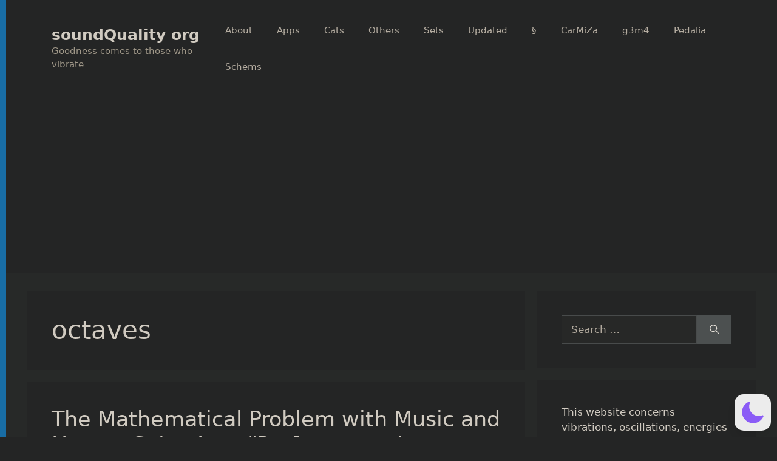

--- FILE ---
content_type: text/html; charset=UTF-8
request_url: https://soundquality.org/wp-admin/admin-ajax.php
body_size: -71
content:
120812.a92a72122b90a25c3a327f8c46dae0fe

--- FILE ---
content_type: text/html; charset=utf-8
request_url: https://www.google.com/recaptcha/api2/aframe
body_size: 269
content:
<!DOCTYPE HTML><html><head><meta http-equiv="content-type" content="text/html; charset=UTF-8"></head><body><script nonce="0AMx3jk-w3qqI4PN2RkwOQ">/** Anti-fraud and anti-abuse applications only. See google.com/recaptcha */ try{var clients={'sodar':'https://pagead2.googlesyndication.com/pagead/sodar?'};window.addEventListener("message",function(a){try{if(a.source===window.parent){var b=JSON.parse(a.data);var c=clients[b['id']];if(c){var d=document.createElement('img');d.src=c+b['params']+'&rc='+(localStorage.getItem("rc::a")?sessionStorage.getItem("rc::b"):"");window.document.body.appendChild(d);sessionStorage.setItem("rc::e",parseInt(sessionStorage.getItem("rc::e")||0)+1);localStorage.setItem("rc::h",'1768948222782');}}}catch(b){}});window.parent.postMessage("_grecaptcha_ready", "*");}catch(b){}</script></body></html>

--- FILE ---
content_type: text/css;charset=utf-8
request_url: https://soundquality.org/wp-content/plugins/eazy-ad-unblocker/css/themes/redmond/jquery-ui.min.css.php?ver=6.9
body_size: 47858
content:
.said-e6b1e179d38e496844fb92de9b897943 .ui-draggable-handle{-ms-touch-action:none;touch-action:none}.said-e6b1e179d38e496844fb92de9b897943 .ui-helper-hidden{display:none}.said-e6b1e179d38e496844fb92de9b897943 .ui-helper-hidden-accessible{border:0;clip:rect(0 0 0 0);height:1px;margin:-1px;overflow:hidden;padding:0;position:absolute;width:1px}.said-e6b1e179d38e496844fb92de9b897943 .ui-helper-reset{margin:0;padding:0;border:0;outline:0;line-height:1.3;text-decoration:none;font-size:100%;list-style:none}.said-e6b1e179d38e496844fb92de9b897943 .ui-helper-clearfix:before,.said-e6b1e179d38e496844fb92de9b897943 .ui-helper-clearfix:after{content:"";display:table;border-collapse:collapse}.said-e6b1e179d38e496844fb92de9b897943 .ui-helper-clearfix:after{clear:both}.said-e6b1e179d38e496844fb92de9b897943 .ui-helper-zfix{width:100%;height:100%;top:0;left:0;position:absolute;opacity:0;filter:Alpha(Opacity=0)}.said-e6b1e179d38e496844fb92de9b897943 .ui-front{z-index:100}.said-e6b1e179d38e496844fb92de9b897943 .ui-state-disabled{cursor:default!important;pointer-events:none}.said-e6b1e179d38e496844fb92de9b897943 .ui-icon{display:inline-block;vertical-align:middle;margin-top:-.25em;position:relative;text-indent:-99999px;overflow:hidden;background-repeat:no-repeat}.said-e6b1e179d38e496844fb92de9b897943 .ui-widget-icon-block{left:50%;margin-left:-8px;display:block}.said-e6b1e179d38e496844fb92de9b897943 .ui-widget-overlay{position:fixed;top:0;left:0;width:100%;height:100%}.said-e6b1e179d38e496844fb92de9b897943 .ui-resizable{position:relative}.said-e6b1e179d38e496844fb92de9b897943 .ui-resizable-handle{position:absolute;font-size:0.1px;display:block;-ms-touch-action:none;touch-action:none}.said-e6b1e179d38e496844fb92de9b897943 .ui-resizable-disabled .ui-resizable-handle,.said-e6b1e179d38e496844fb92de9b897943 .ui-resizable-autohide .ui-resizable-handle{display:none}.said-e6b1e179d38e496844fb92de9b897943 .ui-resizable-n{cursor:n-resize;height:7px;width:100%;top:-5px;left:0}.said-e6b1e179d38e496844fb92de9b897943 .ui-resizable-s{cursor:s-resize;height:7px;width:100%;bottom:-5px;left:0}.said-e6b1e179d38e496844fb92de9b897943 .ui-resizable-e{cursor:e-resize;width:7px;right:-5px;top:0;height:100%}.said-e6b1e179d38e496844fb92de9b897943 .ui-resizable-w{cursor:w-resize;width:7px;left:-5px;top:0;height:100%}.said-e6b1e179d38e496844fb92de9b897943 .ui-resizable-se{cursor:se-resize;width:12px;height:12px;right:1px;bottom:1px}.said-e6b1e179d38e496844fb92de9b897943 .ui-resizable-sw{cursor:sw-resize;width:9px;height:9px;left:-5px;bottom:-5px}.said-e6b1e179d38e496844fb92de9b897943 .ui-resizable-nw{cursor:nw-resize;width:9px;height:9px;left:-5px;top:-5px}.said-e6b1e179d38e496844fb92de9b897943 .ui-resizable-ne{cursor:ne-resize;width:9px;height:9px;right:-5px;top:-5px}.said-e6b1e179d38e496844fb92de9b897943 .ui-selectable{-ms-touch-action:none;touch-action:none}.said-e6b1e179d38e496844fb92de9b897943 .ui-selectable-helper{position:absolute;z-index:100;border:1px dotted black}.said-e6b1e179d38e496844fb92de9b897943 .ui-sortable-handle{-ms-touch-action:none;touch-action:none}.said-e6b1e179d38e496844fb92de9b897943 .ui-accordion .ui-accordion-header{display:block;cursor:pointer;position:relative;margin:2px 0 0 0;padding:.5em .5em .5em .7em;font-size:100%}.said-e6b1e179d38e496844fb92de9b897943 .ui-accordion .ui-accordion-content{padding:1em 2.2em;border-top:0;overflow:auto}.said-e6b1e179d38e496844fb92de9b897943 .ui-autocomplete{position:absolute;top:0;left:0;cursor:default}.said-e6b1e179d38e496844fb92de9b897943 .ui-menu{list-style:none;padding:0;margin:0;display:block;outline:0}.said-e6b1e179d38e496844fb92de9b897943 .ui-menu .ui-menu{position:absolute}.said-e6b1e179d38e496844fb92de9b897943 .ui-menu .ui-menu-item{margin:0;cursor:pointer;list-style-image:url("[data-uri]")}.said-e6b1e179d38e496844fb92de9b897943 .ui-menu .ui-menu-item-wrapper{position:relative;padding:3px 1em 3px .4em}.said-e6b1e179d38e496844fb92de9b897943 .ui-menu .ui-menu-divider{margin:5px 0;height:0;font-size:0;line-height:0;border-width:1px 0 0 0}.said-e6b1e179d38e496844fb92de9b897943 .ui-menu .ui-state-focus,.said-e6b1e179d38e496844fb92de9b897943 .ui-menu .ui-state-active{margin:-1px}.said-e6b1e179d38e496844fb92de9b897943 .ui-menu-icons{position:relative}.said-e6b1e179d38e496844fb92de9b897943 .ui-menu-icons .ui-menu-item-wrapper{padding-left:2em}.said-e6b1e179d38e496844fb92de9b897943 .ui-menu .ui-icon{position:absolute;top:0;bottom:0;left:.2em;margin:auto 0}.said-e6b1e179d38e496844fb92de9b897943 .ui-menu .ui-menu-icon{left:auto;right:0}.said-e6b1e179d38e496844fb92de9b897943 .ui-button{padding:.4em 1em;display:inline-block;position:relative;line-height:normal;margin-right:.1em;cursor:pointer;vertical-align:middle;text-align:center;-webkit-user-select:none;-moz-user-select:none;-ms-user-select:none;user-select:none;overflow:visible}.said-e6b1e179d38e496844fb92de9b897943 .ui-button,.said-e6b1e179d38e496844fb92de9b897943 .ui-button:link,.said-e6b1e179d38e496844fb92de9b897943 .ui-button:visited,.said-e6b1e179d38e496844fb92de9b897943 .ui-button:hover,.said-e6b1e179d38e496844fb92de9b897943 .ui-button:active{text-decoration:none}.said-e6b1e179d38e496844fb92de9b897943 .ui-button-icon-only{width:2em;box-sizing:border-box;text-indent:-9999px;white-space:nowrap}input.said-e6b1e179d38e496844fb92de9b897943 .ui-button.ui-button-icon-only{text-indent:0}.said-e6b1e179d38e496844fb92de9b897943 .ui-button-icon-only .ui-icon{position:absolute;top:50%;left:50%;margin-top:-8px;margin-left:-8px}.said-e6b1e179d38e496844fb92de9b897943 .ui-button.ui-icon-notext .ui-icon{padding:0;width:2.1em;height:2.1em;text-indent:-9999px;white-space:nowrap}input.said-e6b1e179d38e496844fb92de9b897943 .ui-button.ui-icon-notext .ui-icon{width:auto;height:auto;text-indent:0;white-space:normal;padding:.4em 1em}input.said-e6b1e179d38e496844fb92de9b897943 .ui-button::-moz-focus-inner,button.said-e6b1e179d38e496844fb92de9b897943 .ui-button::-moz-focus-inner{border:0;padding:0}.said-e6b1e179d38e496844fb92de9b897943 .ui-controlgroup{vertical-align:middle;display:inline-block}.said-e6b1e179d38e496844fb92de9b897943 .ui-controlgroup > .ui-controlgroup-item{float:left;margin-left:0;margin-right:0}.said-e6b1e179d38e496844fb92de9b897943 .ui-controlgroup > .ui-controlgroup-item:focus,.said-e6b1e179d38e496844fb92de9b897943 .ui-controlgroup > .ui-controlgroup-item.ui-visual-focus{z-index:9999}.said-e6b1e179d38e496844fb92de9b897943 .ui-controlgroup-vertical > .ui-controlgroup-item{display:block;float:none;width:100%;margin-top:0;margin-bottom:0;text-align:left}.said-e6b1e179d38e496844fb92de9b897943 .ui-controlgroup-vertical .ui-controlgroup-item{box-sizing:border-box}.said-e6b1e179d38e496844fb92de9b897943 .ui-controlgroup .ui-controlgroup-label{padding:.4em 1em}.said-e6b1e179d38e496844fb92de9b897943 .ui-controlgroup .ui-controlgroup-label span{font-size:80%}.said-e6b1e179d38e496844fb92de9b897943 .ui-controlgroup-horizontal .ui-controlgroup-label + .ui-controlgroup-item{border-left:none}.said-e6b1e179d38e496844fb92de9b897943 .ui-controlgroup-vertical .ui-controlgroup-label + .ui-controlgroup-item{border-top:none}.said-e6b1e179d38e496844fb92de9b897943 .ui-controlgroup-horizontal .ui-controlgroup-label.ui-widget-content{border-right:none}.said-e6b1e179d38e496844fb92de9b897943 .ui-controlgroup-vertical .ui-controlgroup-label.ui-widget-content{border-bottom:none}.said-e6b1e179d38e496844fb92de9b897943 .ui-controlgroup-vertical .ui-spinner-input{width:75%;width:calc( 100% - 2.4em )}.said-e6b1e179d38e496844fb92de9b897943 .ui-controlgroup-vertical .ui-spinner .ui-spinner-up{border-top-style:solid}.said-e6b1e179d38e496844fb92de9b897943 .ui-checkboxradio-label .ui-icon-background{box-shadow:inset 1px 1px 1px #ccc;border-radius:.12em;border:none}.said-e6b1e179d38e496844fb92de9b897943 .ui-checkboxradio-radio-label .ui-icon-background{width:16px;height:16px;border-radius:1em;overflow:visible;border:none}.said-e6b1e179d38e496844fb92de9b897943 .ui-checkboxradio-radio-label.ui-checkboxradio-checked .ui-icon,.said-e6b1e179d38e496844fb92de9b897943 .ui-checkboxradio-radio-label.ui-checkboxradio-checked:hover .ui-icon{background-image:none;width:8px;height:8px;border-width:4px;border-style:solid}.said-e6b1e179d38e496844fb92de9b897943 .ui-checkboxradio-disabled{pointer-events:none}.said-e6b1e179d38e496844fb92de9b897943 .ui-datepicker{width:17em;padding:.2em .2em 0;display:none}.said-e6b1e179d38e496844fb92de9b897943 .ui-datepicker .ui-datepicker-header{position:relative;padding:.2em 0}.said-e6b1e179d38e496844fb92de9b897943 .ui-datepicker .ui-datepicker-prev,.said-e6b1e179d38e496844fb92de9b897943 .ui-datepicker .ui-datepicker-next{position:absolute;top:2px;width:1.8em;height:1.8em}.said-e6b1e179d38e496844fb92de9b897943 .ui-datepicker .ui-datepicker-prev-hover,.said-e6b1e179d38e496844fb92de9b897943 .ui-datepicker .ui-datepicker-next-hover{top:1px}.said-e6b1e179d38e496844fb92de9b897943 .ui-datepicker .ui-datepicker-prev{left:2px}.said-e6b1e179d38e496844fb92de9b897943 .ui-datepicker .ui-datepicker-next{right:2px}.said-e6b1e179d38e496844fb92de9b897943 .ui-datepicker .ui-datepicker-prev-hover{left:1px}.said-e6b1e179d38e496844fb92de9b897943 .ui-datepicker .ui-datepicker-next-hover{right:1px}.said-e6b1e179d38e496844fb92de9b897943 .ui-datepicker .ui-datepicker-prev span,.said-e6b1e179d38e496844fb92de9b897943 .ui-datepicker .ui-datepicker-next span{display:block;position:absolute;left:50%;margin-left:-8px;top:50%;margin-top:-8px}.said-e6b1e179d38e496844fb92de9b897943 .ui-datepicker .ui-datepicker-title{margin:0 2.3em;line-height:1.8em;text-align:center}.said-e6b1e179d38e496844fb92de9b897943 .ui-datepicker .ui-datepicker-title select{font-size:1em;margin:1px 0}.said-e6b1e179d38e496844fb92de9b897943 .ui-datepicker select.ui-datepicker-month,.said-e6b1e179d38e496844fb92de9b897943 .ui-datepicker select.ui-datepicker-year{width:45%}.said-e6b1e179d38e496844fb92de9b897943 .ui-datepicker table{width:100%;font-size:.9em;border-collapse:collapse;margin:0 0 .4em}.said-e6b1e179d38e496844fb92de9b897943 .ui-datepicker th{padding:.7em .3em;text-align:center;font-weight:bold;border:0}.said-e6b1e179d38e496844fb92de9b897943 .ui-datepicker td{border:0;padding:1px}.said-e6b1e179d38e496844fb92de9b897943 .ui-datepicker td span,.said-e6b1e179d38e496844fb92de9b897943 .ui-datepicker td a{display:block;padding:.2em;text-align:right;text-decoration:none}.said-e6b1e179d38e496844fb92de9b897943 .ui-datepicker .ui-datepicker-buttonpane{background-image:none;margin:.7em 0 0 0;padding:0 .2em;border-left:0;border-right:0;border-bottom:0}.said-e6b1e179d38e496844fb92de9b897943 .ui-datepicker .ui-datepicker-buttonpane button{float:right;margin:.5em .2em .4em;cursor:pointer;padding:.2em .6em .3em .6em;width:auto;overflow:visible}.said-e6b1e179d38e496844fb92de9b897943 .ui-datepicker .ui-datepicker-buttonpane button.ui-datepicker-current{float:left}.said-e6b1e179d38e496844fb92de9b897943 .ui-datepicker.ui-datepicker-multi{width:auto}.said-e6b1e179d38e496844fb92de9b897943 .ui-datepicker-multi .ui-datepicker-group{float:left}.said-e6b1e179d38e496844fb92de9b897943 .ui-datepicker-multi .ui-datepicker-group table{width:95%;margin:0 auto .4em}.said-e6b1e179d38e496844fb92de9b897943 .ui-datepicker-multi-2 .ui-datepicker-group{width:50%}.said-e6b1e179d38e496844fb92de9b897943 .ui-datepicker-multi-3 .ui-datepicker-group{width:33.3%}.said-e6b1e179d38e496844fb92de9b897943 .ui-datepicker-multi-4 .ui-datepicker-group{width:25%}.said-e6b1e179d38e496844fb92de9b897943 .ui-datepicker-multi .ui-datepicker-group-last .ui-datepicker-header,.said-e6b1e179d38e496844fb92de9b897943 .ui-datepicker-multi .ui-datepicker-group-middle .ui-datepicker-header{border-left-width:0}.said-e6b1e179d38e496844fb92de9b897943 .ui-datepicker-multi .ui-datepicker-buttonpane{clear:left}.said-e6b1e179d38e496844fb92de9b897943 .ui-datepicker-row-break{clear:both;width:100%;font-size:0}.said-e6b1e179d38e496844fb92de9b897943 .ui-datepicker-rtl{direction:rtl}.said-e6b1e179d38e496844fb92de9b897943 .ui-datepicker-rtl .ui-datepicker-prev{right:2px;left:auto}.said-e6b1e179d38e496844fb92de9b897943 .ui-datepicker-rtl .ui-datepicker-next{left:2px;right:auto}.said-e6b1e179d38e496844fb92de9b897943 .ui-datepicker-rtl .ui-datepicker-prev:hover{right:1px;left:auto}.said-e6b1e179d38e496844fb92de9b897943 .ui-datepicker-rtl .ui-datepicker-next:hover{left:1px;right:auto}.said-e6b1e179d38e496844fb92de9b897943 .ui-datepicker-rtl .ui-datepicker-buttonpane{clear:right}.said-e6b1e179d38e496844fb92de9b897943 .ui-datepicker-rtl .ui-datepicker-buttonpane button{float:left}.said-e6b1e179d38e496844fb92de9b897943 .ui-datepicker-rtl .ui-datepicker-buttonpane button.ui-datepicker-current,.said-e6b1e179d38e496844fb92de9b897943 .ui-datepicker-rtl .ui-datepicker-group{float:right}.said-e6b1e179d38e496844fb92de9b897943 .ui-datepicker-rtl .ui-datepicker-group-last .ui-datepicker-header,.said-e6b1e179d38e496844fb92de9b897943 .ui-datepicker-rtl .ui-datepicker-group-middle .ui-datepicker-header{border-right-width:0;border-left-width:1px}.said-e6b1e179d38e496844fb92de9b897943 .ui-datepicker .ui-icon{display:block;text-indent:-99999px;overflow:hidden;background-repeat:no-repeat;left:.5em;top:.3em}.said-e6b1e179d38e496844fb92de9b897943 .ui-dialog{position:absolute;top:0;left:0;padding:.2em;outline:0}.said-e6b1e179d38e496844fb92de9b897943 .ui-dialog .ui-dialog-titlebar{padding:.4em 1em;position:relative}.said-e6b1e179d38e496844fb92de9b897943 .ui-dialog .ui-dialog-title{float:left;margin:.1em 0;white-space:nowrap;width:90%;overflow:hidden;text-overflow:ellipsis}.said-e6b1e179d38e496844fb92de9b897943 .ui-dialog .ui-dialog-titlebar-close{position:absolute;right:.3em;top:50%;width:20px;margin:-10px 0 0 0;padding:1px;height:20px}.said-e6b1e179d38e496844fb92de9b897943 .ui-dialog .ui-dialog-content{position:relative;border:0;padding:.5em 1em;background:none;overflow:auto}.said-e6b1e179d38e496844fb92de9b897943 .ui-dialog .ui-dialog-buttonpane{text-align:left;border-width:1px 0 0 0;background-image:none;margin-top:.5em;padding:.3em 1em .5em .4em}.said-e6b1e179d38e496844fb92de9b897943 .ui-dialog .ui-dialog-buttonpane .ui-dialog-buttonset{float:right}.said-e6b1e179d38e496844fb92de9b897943 .ui-dialog .ui-dialog-buttonpane button{margin:.5em .4em .5em 0;cursor:pointer}.said-e6b1e179d38e496844fb92de9b897943 .ui-dialog .ui-resizable-n{height:2px;top:0}.said-e6b1e179d38e496844fb92de9b897943 .ui-dialog .ui-resizable-e{width:2px;right:0}.said-e6b1e179d38e496844fb92de9b897943 .ui-dialog .ui-resizable-s{height:2px;bottom:0}.said-e6b1e179d38e496844fb92de9b897943 .ui-dialog .ui-resizable-w{width:2px;left:0}.said-e6b1e179d38e496844fb92de9b897943 .ui-dialog .ui-resizable-se,.said-e6b1e179d38e496844fb92de9b897943 .ui-dialog .ui-resizable-sw,.said-e6b1e179d38e496844fb92de9b897943 .ui-dialog .ui-resizable-ne,.said-e6b1e179d38e496844fb92de9b897943 .ui-dialog .ui-resizable-nw{width:7px;height:7px}.said-e6b1e179d38e496844fb92de9b897943 .ui-dialog .ui-resizable-se{right:0;bottom:0}.said-e6b1e179d38e496844fb92de9b897943 .ui-dialog .ui-resizable-sw{left:0;bottom:0}.said-e6b1e179d38e496844fb92de9b897943 .ui-dialog .ui-resizable-ne{right:0;top:0}.said-e6b1e179d38e496844fb92de9b897943 .ui-dialog .ui-resizable-nw{left:0;top:0}.said-e6b1e179d38e496844fb92de9b897943 .ui-draggable .ui-dialog-titlebar{cursor:move}.said-e6b1e179d38e496844fb92de9b897943 .ui-progressbar{height:2em;text-align:left;overflow:hidden}.said-e6b1e179d38e496844fb92de9b897943 .ui-progressbar .ui-progressbar-value{margin:-1px;height:100%}.said-e6b1e179d38e496844fb92de9b897943 .ui-progressbar .ui-progressbar-overlay{background:url("[data-uri]");height:100%;filter:alpha(opacity=25);opacity:0.25}.said-e6b1e179d38e496844fb92de9b897943 .ui-progressbar-indeterminate .ui-progressbar-value{background-image:none}.said-e6b1e179d38e496844fb92de9b897943 .ui-selectmenu-menu{padding:0;margin:0;position:absolute;top:0;left:0;display:none}.said-e6b1e179d38e496844fb92de9b897943 .ui-selectmenu-menu .ui-menu{overflow:auto;overflow-x:hidden;padding-bottom:1px}.said-e6b1e179d38e496844fb92de9b897943 .ui-selectmenu-menu .ui-menu .ui-selectmenu-optgroup{font-size:1em;font-weight:bold;line-height:1.5;padding:2px 0.4em;margin:0.5em 0 0 0;height:auto;border:0}.said-e6b1e179d38e496844fb92de9b897943 .ui-selectmenu-open{display:block}.said-e6b1e179d38e496844fb92de9b897943 .ui-selectmenu-text{display:block;margin-right:20px;overflow:hidden;text-overflow:ellipsis}.said-e6b1e179d38e496844fb92de9b897943 .ui-selectmenu-button.ui-button{text-align:left;white-space:nowrap;width:14em}.said-e6b1e179d38e496844fb92de9b897943 .ui-selectmenu-icon.ui-icon{float:right;margin-top:0}.said-e6b1e179d38e496844fb92de9b897943 .ui-slider{position:relative;text-align:left}.said-e6b1e179d38e496844fb92de9b897943 .ui-slider .ui-slider-handle{position:absolute;z-index:2;width:1.2em;height:1.2em;cursor:default;-ms-touch-action:none;touch-action:none}.said-e6b1e179d38e496844fb92de9b897943 .ui-slider .ui-slider-range{position:absolute;z-index:1;font-size:.7em;display:block;border:0;background-position:0 0}.said-e6b1e179d38e496844fb92de9b897943 .ui-slider.ui-state-disabled .ui-slider-handle,.said-e6b1e179d38e496844fb92de9b897943 .ui-slider.ui-state-disabled .ui-slider-range{filter:inherit}.said-e6b1e179d38e496844fb92de9b897943 .ui-slider-horizontal{height:.8em}.said-e6b1e179d38e496844fb92de9b897943 .ui-slider-horizontal .ui-slider-handle{top:-.3em;margin-left:-.6em}.said-e6b1e179d38e496844fb92de9b897943 .ui-slider-horizontal .ui-slider-range{top:0;height:100%}.said-e6b1e179d38e496844fb92de9b897943 .ui-slider-horizontal .ui-slider-range-min{left:0}.said-e6b1e179d38e496844fb92de9b897943 .ui-slider-horizontal .ui-slider-range-max{right:0}.said-e6b1e179d38e496844fb92de9b897943 .ui-slider-vertical{width:.8em;height:100px}.said-e6b1e179d38e496844fb92de9b897943 .ui-slider-vertical .ui-slider-handle{left:-.3em;margin-left:0;margin-bottom:-.6em}.said-e6b1e179d38e496844fb92de9b897943 .ui-slider-vertical .ui-slider-range{left:0;width:100%}.said-e6b1e179d38e496844fb92de9b897943 .ui-slider-vertical .ui-slider-range-min{bottom:0}.said-e6b1e179d38e496844fb92de9b897943 .ui-slider-vertical .ui-slider-range-max{top:0}.said-e6b1e179d38e496844fb92de9b897943 .ui-spinner{position:relative;display:inline-block;overflow:hidden;padding:0;vertical-align:middle}.said-e6b1e179d38e496844fb92de9b897943 .ui-spinner-input{border:none;background:none;color:inherit;padding:.222em 0;margin:.2em 0;vertical-align:middle;margin-left:.4em;margin-right:2em}.said-e6b1e179d38e496844fb92de9b897943 .ui-spinner-button{width:1.6em;height:50%;font-size:.5em;padding:0;margin:0;text-align:center;position:absolute;cursor:default;display:block;overflow:hidden;right:0}.said-e6b1e179d38e496844fb92de9b897943 .ui-spinner a.ui-spinner-button{border-top-style:none;border-bottom-style:none;border-right-style:none}.said-e6b1e179d38e496844fb92de9b897943 .ui-spinner-up{top:0}.said-e6b1e179d38e496844fb92de9b897943 .ui-spinner-down{bottom:0}.said-e6b1e179d38e496844fb92de9b897943 .ui-tabs{position:relative;padding:.2em}.said-e6b1e179d38e496844fb92de9b897943 .ui-tabs .ui-tabs-nav{margin:0;padding:.2em .2em 0}.said-e6b1e179d38e496844fb92de9b897943 .ui-tabs .ui-tabs-nav li{list-style:none;float:left;position:relative;top:0;margin:1px .2em 0 0;border-bottom-width:0;padding:0;white-space:nowrap}.said-e6b1e179d38e496844fb92de9b897943 .ui-tabs .ui-tabs-nav .ui-tabs-anchor{float:left;padding:.5em 1em;text-decoration:none}.said-e6b1e179d38e496844fb92de9b897943 .ui-tabs .ui-tabs-nav li.ui-tabs-active{margin-bottom:-1px;padding-bottom:1px}.said-e6b1e179d38e496844fb92de9b897943 .ui-tabs .ui-tabs-nav li.ui-tabs-active .ui-tabs-anchor,.said-e6b1e179d38e496844fb92de9b897943 .ui-tabs .ui-tabs-nav li.ui-state-disabled .ui-tabs-anchor,.said-e6b1e179d38e496844fb92de9b897943 .ui-tabs .ui-tabs-nav li.ui-tabs-loading .ui-tabs-anchor{cursor:text}.said-e6b1e179d38e496844fb92de9b897943 .ui-tabs-collapsible .ui-tabs-nav li.ui-tabs-active .ui-tabs-anchor{cursor:pointer}.said-e6b1e179d38e496844fb92de9b897943 .ui-tabs .ui-tabs-panel{display:block;border-width:0;padding:1em 1.4em;background:none}.said-e6b1e179d38e496844fb92de9b897943 .ui-tooltip{padding:8px;position:absolute;z-index:9999;max-width:300px}body .said-e6b1e179d38e496844fb92de9b897943 .ui-tooltip{border-width:2px}.said-e6b1e179d38e496844fb92de9b897943 .ui-widget{font-family:Lucida Grande,Lucida Sans,Arial,sans-serif;font-size:1.1em}.said-e6b1e179d38e496844fb92de9b897943 .ui-widget .ui-widget{font-size:1em}.said-e6b1e179d38e496844fb92de9b897943 .ui-widget input,.said-e6b1e179d38e496844fb92de9b897943 .ui-widget select,.said-e6b1e179d38e496844fb92de9b897943 .ui-widget textarea,.said-e6b1e179d38e496844fb92de9b897943 .ui-widget button{font-family:Lucida Grande,Lucida Sans,Arial,sans-serif;font-size:1em}.said-e6b1e179d38e496844fb92de9b897943 .ui-widget.ui-widget-content{border:1px solid #c5dbec}.said-e6b1e179d38e496844fb92de9b897943 .ui-widget-content{border:1px solid #a6c9e2;background:#fcfdfd url("images/ui-bg_inset-hard_100_fcfdfd_1x100.png") 50% bottom repeat-x;color:#222}.said-e6b1e179d38e496844fb92de9b897943 .ui-widget-content a{color:#222}.said-e6b1e179d38e496844fb92de9b897943 .ui-widget-header{border:1px solid #4297d7;background:#5c9ccc url("images/ui-bg_gloss-wave_55_5c9ccc_500x100.png") 50% 50% repeat-x;color:#fff;font-weight:bold}.said-e6b1e179d38e496844fb92de9b897943 .ui-widget-header a{color:#fff}.said-e6b1e179d38e496844fb92de9b897943 .ui-state-default,.said-e6b1e179d38e496844fb92de9b897943 .ui-widget-content .ui-state-default,.said-e6b1e179d38e496844fb92de9b897943 .ui-widget-header .ui-state-default,.said-e6b1e179d38e496844fb92de9b897943 .ui-button,html .said-e6b1e179d38e496844fb92de9b897943 .ui-button.ui-state-disabled:hover,html .said-e6b1e179d38e496844fb92de9b897943 .ui-button.ui-state-disabled:active{border:1px solid #c5dbec;background:#dfeffc url("images/ui-bg_glass_85_dfeffc_1x400.png") 50% 50% repeat-x;font-weight:bold;color:#2e6e9e}.said-e6b1e179d38e496844fb92de9b897943 .ui-state-default a,.said-e6b1e179d38e496844fb92de9b897943 .ui-state-default a:link,.said-e6b1e179d38e496844fb92de9b897943 .ui-state-default a:visited,a.said-e6b1e179d38e496844fb92de9b897943 .ui-button,a:link.said-e6b1e179d38e496844fb92de9b897943 .ui-button,a:visited.said-e6b1e179d38e496844fb92de9b897943 .ui-button,.said-e6b1e179d38e496844fb92de9b897943 .ui-button{color:#2e6e9e;text-decoration:none}.said-e6b1e179d38e496844fb92de9b897943 .ui-state-hover,.said-e6b1e179d38e496844fb92de9b897943 .ui-widget-content .ui-state-hover,.said-e6b1e179d38e496844fb92de9b897943 .ui-widget-header .ui-state-hover,.said-e6b1e179d38e496844fb92de9b897943 .ui-state-focus,.said-e6b1e179d38e496844fb92de9b897943 .ui-widget-content .ui-state-focus,.said-e6b1e179d38e496844fb92de9b897943 .ui-widget-header .ui-state-focus,.said-e6b1e179d38e496844fb92de9b897943 .ui-button:hover,.said-e6b1e179d38e496844fb92de9b897943 .ui-button:focus{border:1px solid #79b7e7;background:#d0e5f5 url("images/ui-bg_glass_75_d0e5f5_1x400.png") 50% 50% repeat-x;font-weight:bold;color:#1d5987}.said-e6b1e179d38e496844fb92de9b897943 .ui-state-hover a,.said-e6b1e179d38e496844fb92de9b897943 .ui-state-hover a:hover,.said-e6b1e179d38e496844fb92de9b897943 .ui-state-hover a:link,.said-e6b1e179d38e496844fb92de9b897943 .ui-state-hover a:visited,.said-e6b1e179d38e496844fb92de9b897943 .ui-state-focus a,.said-e6b1e179d38e496844fb92de9b897943 .ui-state-focus a:hover,.said-e6b1e179d38e496844fb92de9b897943 .ui-state-focus a:link,.said-e6b1e179d38e496844fb92de9b897943 .ui-state-focus a:visited,a.said-e6b1e179d38e496844fb92de9b897943 .ui-button:hover,a.said-e6b1e179d38e496844fb92de9b897943 .ui-button:focus{color:#1d5987;text-decoration:none}.said-e6b1e179d38e496844fb92de9b897943 .ui-visual-focus{box-shadow:0 0 3px 1px rgb(94,158,214)}.said-e6b1e179d38e496844fb92de9b897943 .ui-state-active,.said-e6b1e179d38e496844fb92de9b897943 .ui-widget-content .ui-state-active,.said-e6b1e179d38e496844fb92de9b897943 .ui-widget-header .ui-state-active,a.said-e6b1e179d38e496844fb92de9b897943 .ui-button:active,.said-e6b1e179d38e496844fb92de9b897943 .ui-button:active,.said-e6b1e179d38e496844fb92de9b897943 .ui-button.ui-state-active:hover{border:1px solid #79b7e7;background:#f5f8f9 url("images/ui-bg_inset-hard_100_f5f8f9_1x100.png") 50% 50% repeat-x;font-weight:bold;color:#e17009}.said-e6b1e179d38e496844fb92de9b897943 .ui-icon-background,.said-e6b1e179d38e496844fb92de9b897943 .ui-state-active .ui-icon-background{border:#79b7e7;background-color:#e17009}.said-e6b1e179d38e496844fb92de9b897943 .ui-state-active a,.said-e6b1e179d38e496844fb92de9b897943 .ui-state-active a:link,.said-e6b1e179d38e496844fb92de9b897943 .ui-state-active a:visited{color:#e17009;text-decoration:none}.said-e6b1e179d38e496844fb92de9b897943 .ui-state-highlight,.said-e6b1e179d38e496844fb92de9b897943 .ui-widget-content .ui-state-highlight,.said-e6b1e179d38e496844fb92de9b897943 .ui-widget-header .ui-state-highlight{border:1px solid #fad42e;background:#fbec88;color:#363636}.said-e6b1e179d38e496844fb92de9b897943 .ui-state-checked{border:1px solid #fad42e;background:#fbec88}.said-e6b1e179d38e496844fb92de9b897943 .ui-state-highlight a,.said-e6b1e179d38e496844fb92de9b897943 .ui-widget-content .ui-state-highlight a,.said-e6b1e179d38e496844fb92de9b897943 .ui-widget-header .ui-state-highlight a{color:#363636}.said-e6b1e179d38e496844fb92de9b897943 .ui-state-error,.said-e6b1e179d38e496844fb92de9b897943 .ui-widget-content .ui-state-error,.said-e6b1e179d38e496844fb92de9b897943 .ui-widget-header .ui-state-error{border:1px solid #cd0a0a;background:#fef1ec url("images/ui-bg_glass_95_fef1ec_1x400.png") 50% 50% repeat-x;color:#cd0a0a}.said-e6b1e179d38e496844fb92de9b897943 .ui-state-error a,.said-e6b1e179d38e496844fb92de9b897943 .ui-widget-content .ui-state-error a,.said-e6b1e179d38e496844fb92de9b897943 .ui-widget-header .ui-state-error a{color:#cd0a0a}.said-e6b1e179d38e496844fb92de9b897943 .ui-state-error-text,.said-e6b1e179d38e496844fb92de9b897943 .ui-widget-content .ui-state-error-text,.said-e6b1e179d38e496844fb92de9b897943 .ui-widget-header .ui-state-error-text{color:#cd0a0a}.said-e6b1e179d38e496844fb92de9b897943 .ui-priority-primary,.said-e6b1e179d38e496844fb92de9b897943 .ui-widget-content .ui-priority-primary,.said-e6b1e179d38e496844fb92de9b897943 .ui-widget-header .ui-priority-primary{font-weight:bold}.said-e6b1e179d38e496844fb92de9b897943 .ui-priority-secondary,.said-e6b1e179d38e496844fb92de9b897943 .ui-widget-content .ui-priority-secondary,.said-e6b1e179d38e496844fb92de9b897943 .ui-widget-header .ui-priority-secondary{opacity:.7;filter:Alpha(Opacity=70);font-weight:normal}.said-e6b1e179d38e496844fb92de9b897943 .ui-state-disabled,.said-e6b1e179d38e496844fb92de9b897943 .ui-widget-content .ui-state-disabled,.said-e6b1e179d38e496844fb92de9b897943 .ui-widget-header .ui-state-disabled{opacity:.35;filter:Alpha(Opacity=35);background-image:none}.said-e6b1e179d38e496844fb92de9b897943 .ui-state-disabled .ui-icon{filter:Alpha(Opacity=35)}.said-e6b1e179d38e496844fb92de9b897943 .ui-icon{width:16px;height:16px}.said-e6b1e179d38e496844fb92de9b897943 .ui-icon,.said-e6b1e179d38e496844fb92de9b897943 .ui-widget-content .ui-icon{background-image:url("images/ui-icons_469bdd_256x240.png")}.said-e6b1e179d38e496844fb92de9b897943 .ui-widget-header .ui-icon{background-image:url("images/ui-icons_d8e7f3_256x240.png")}.said-e6b1e179d38e496844fb92de9b897943 .ui-state-hover .ui-icon,.said-e6b1e179d38e496844fb92de9b897943 .ui-state-focus .ui-icon,.said-e6b1e179d38e496844fb92de9b897943 .ui-button:hover .ui-icon,.said-e6b1e179d38e496844fb92de9b897943 .ui-button:focus .ui-icon{background-image:url("images/ui-icons_217bc0_256x240.png")}.said-e6b1e179d38e496844fb92de9b897943 .ui-state-active .ui-icon,.said-e6b1e179d38e496844fb92de9b897943 .ui-button:active .ui-icon{background-image:url("images/ui-icons_f9bd01_256x240.png")}.said-e6b1e179d38e496844fb92de9b897943 .ui-state-highlight .ui-icon,.said-e6b1e179d38e496844fb92de9b897943 .ui-button .ui-state-highlight.ui-icon{background-image:url("images/ui-icons_2e83ff_256x240.png")}.said-e6b1e179d38e496844fb92de9b897943 .ui-state-error .ui-icon,.said-e6b1e179d38e496844fb92de9b897943 .ui-state-error-text .ui-icon{background-image:url("images/ui-icons_cd0a0a_256x240.png")}.said-e6b1e179d38e496844fb92de9b897943 .ui-button .ui-icon{background-image:url("images/ui-icons_6da8d5_256x240.png")}.said-e6b1e179d38e496844fb92de9b897943 .ui-icon-blank{background-position:16px 16px}.said-e6b1e179d38e496844fb92de9b897943 .ui-icon-caret-1-n{background-position:0 0}.said-e6b1e179d38e496844fb92de9b897943 .ui-icon-caret-1-ne{background-position:-16px 0}.said-e6b1e179d38e496844fb92de9b897943 .ui-icon-caret-1-e{background-position:-32px 0}.said-e6b1e179d38e496844fb92de9b897943 .ui-icon-caret-1-se{background-position:-48px 0}.said-e6b1e179d38e496844fb92de9b897943 .ui-icon-caret-1-s{background-position:-65px 0}.said-e6b1e179d38e496844fb92de9b897943 .ui-icon-caret-1-sw{background-position:-80px 0}.said-e6b1e179d38e496844fb92de9b897943 .ui-icon-caret-1-w{background-position:-96px 0}.said-e6b1e179d38e496844fb92de9b897943 .ui-icon-caret-1-nw{background-position:-112px 0}.said-e6b1e179d38e496844fb92de9b897943 .ui-icon-caret-2-n-s{background-position:-128px 0}.said-e6b1e179d38e496844fb92de9b897943 .ui-icon-caret-2-e-w{background-position:-144px 0}.said-e6b1e179d38e496844fb92de9b897943 .ui-icon-triangle-1-n{background-position:0 -16px}.said-e6b1e179d38e496844fb92de9b897943 .ui-icon-triangle-1-ne{background-position:-16px -16px}.said-e6b1e179d38e496844fb92de9b897943 .ui-icon-triangle-1-e{background-position:-32px -16px}.said-e6b1e179d38e496844fb92de9b897943 .ui-icon-triangle-1-se{background-position:-48px -16px}.said-e6b1e179d38e496844fb92de9b897943 .ui-icon-triangle-1-s{background-position:-65px -16px}.said-e6b1e179d38e496844fb92de9b897943 .ui-icon-triangle-1-sw{background-position:-80px -16px}.said-e6b1e179d38e496844fb92de9b897943 .ui-icon-triangle-1-w{background-position:-96px -16px}.said-e6b1e179d38e496844fb92de9b897943 .ui-icon-triangle-1-nw{background-position:-112px -16px}.said-e6b1e179d38e496844fb92de9b897943 .ui-icon-triangle-2-n-s{background-position:-128px -16px}.said-e6b1e179d38e496844fb92de9b897943 .ui-icon-triangle-2-e-w{background-position:-144px -16px}.said-e6b1e179d38e496844fb92de9b897943 .ui-icon-arrow-1-n{background-position:0 -32px}.said-e6b1e179d38e496844fb92de9b897943 .ui-icon-arrow-1-ne{background-position:-16px -32px}.said-e6b1e179d38e496844fb92de9b897943 .ui-icon-arrow-1-e{background-position:-32px -32px}.said-e6b1e179d38e496844fb92de9b897943 .ui-icon-arrow-1-se{background-position:-48px -32px}.said-e6b1e179d38e496844fb92de9b897943 .ui-icon-arrow-1-s{background-position:-65px -32px}.said-e6b1e179d38e496844fb92de9b897943 .ui-icon-arrow-1-sw{background-position:-80px -32px}.said-e6b1e179d38e496844fb92de9b897943 .ui-icon-arrow-1-w{background-position:-96px -32px}.said-e6b1e179d38e496844fb92de9b897943 .ui-icon-arrow-1-nw{background-position:-112px -32px}.said-e6b1e179d38e496844fb92de9b897943 .ui-icon-arrow-2-n-s{background-position:-128px -32px}.said-e6b1e179d38e496844fb92de9b897943 .ui-icon-arrow-2-ne-sw{background-position:-144px -32px}.said-e6b1e179d38e496844fb92de9b897943 .ui-icon-arrow-2-e-w{background-position:-160px -32px}.said-e6b1e179d38e496844fb92de9b897943 .ui-icon-arrow-2-se-nw{background-position:-176px -32px}.said-e6b1e179d38e496844fb92de9b897943 .ui-icon-arrowstop-1-n{background-position:-192px -32px}.said-e6b1e179d38e496844fb92de9b897943 .ui-icon-arrowstop-1-e{background-position:-208px -32px}.said-e6b1e179d38e496844fb92de9b897943 .ui-icon-arrowstop-1-s{background-position:-224px -32px}.said-e6b1e179d38e496844fb92de9b897943 .ui-icon-arrowstop-1-w{background-position:-240px -32px}.said-e6b1e179d38e496844fb92de9b897943 .ui-icon-arrowthick-1-n{background-position:1px -48px}.said-e6b1e179d38e496844fb92de9b897943 .ui-icon-arrowthick-1-ne{background-position:-16px -48px}.said-e6b1e179d38e496844fb92de9b897943 .ui-icon-arrowthick-1-e{background-position:-32px -48px}.said-e6b1e179d38e496844fb92de9b897943 .ui-icon-arrowthick-1-se{background-position:-48px -48px}.said-e6b1e179d38e496844fb92de9b897943 .ui-icon-arrowthick-1-s{background-position:-64px -48px}.said-e6b1e179d38e496844fb92de9b897943 .ui-icon-arrowthick-1-sw{background-position:-80px -48px}.said-e6b1e179d38e496844fb92de9b897943 .ui-icon-arrowthick-1-w{background-position:-96px -48px}.said-e6b1e179d38e496844fb92de9b897943 .ui-icon-arrowthick-1-nw{background-position:-112px -48px}.said-e6b1e179d38e496844fb92de9b897943 .ui-icon-arrowthick-2-n-s{background-position:-128px -48px}.said-e6b1e179d38e496844fb92de9b897943 .ui-icon-arrowthick-2-ne-sw{background-position:-144px -48px}.said-e6b1e179d38e496844fb92de9b897943 .ui-icon-arrowthick-2-e-w{background-position:-160px -48px}.said-e6b1e179d38e496844fb92de9b897943 .ui-icon-arrowthick-2-se-nw{background-position:-176px -48px}.said-e6b1e179d38e496844fb92de9b897943 .ui-icon-arrowthickstop-1-n{background-position:-192px -48px}.said-e6b1e179d38e496844fb92de9b897943 .ui-icon-arrowthickstop-1-e{background-position:-208px -48px}.said-e6b1e179d38e496844fb92de9b897943 .ui-icon-arrowthickstop-1-s{background-position:-224px -48px}.said-e6b1e179d38e496844fb92de9b897943 .ui-icon-arrowthickstop-1-w{background-position:-240px -48px}.said-e6b1e179d38e496844fb92de9b897943 .ui-icon-arrowreturnthick-1-w{background-position:0 -64px}.said-e6b1e179d38e496844fb92de9b897943 .ui-icon-arrowreturnthick-1-n{background-position:-16px -64px}.said-e6b1e179d38e496844fb92de9b897943 .ui-icon-arrowreturnthick-1-e{background-position:-32px -64px}.said-e6b1e179d38e496844fb92de9b897943 .ui-icon-arrowreturnthick-1-s{background-position:-48px -64px}.said-e6b1e179d38e496844fb92de9b897943 .ui-icon-arrowreturn-1-w{background-position:-64px -64px}.said-e6b1e179d38e496844fb92de9b897943 .ui-icon-arrowreturn-1-n{background-position:-80px -64px}.said-e6b1e179d38e496844fb92de9b897943 .ui-icon-arrowreturn-1-e{background-position:-96px -64px}.said-e6b1e179d38e496844fb92de9b897943 .ui-icon-arrowreturn-1-s{background-position:-112px -64px}.said-e6b1e179d38e496844fb92de9b897943 .ui-icon-arrowrefresh-1-w{background-position:-128px -64px}.said-e6b1e179d38e496844fb92de9b897943 .ui-icon-arrowrefresh-1-n{background-position:-144px -64px}.said-e6b1e179d38e496844fb92de9b897943 .ui-icon-arrowrefresh-1-e{background-position:-160px -64px}.said-e6b1e179d38e496844fb92de9b897943 .ui-icon-arrowrefresh-1-s{background-position:-176px -64px}.said-e6b1e179d38e496844fb92de9b897943 .ui-icon-arrow-4{background-position:0 -80px}.said-e6b1e179d38e496844fb92de9b897943 .ui-icon-arrow-4-diag{background-position:-16px -80px}.said-e6b1e179d38e496844fb92de9b897943 .ui-icon-extlink{background-position:-32px -80px}.said-e6b1e179d38e496844fb92de9b897943 .ui-icon-newwin{background-position:-48px -80px}.said-e6b1e179d38e496844fb92de9b897943 .ui-icon-refresh{background-position:-64px -80px}.said-e6b1e179d38e496844fb92de9b897943 .ui-icon-shuffle{background-position:-80px -80px}.said-e6b1e179d38e496844fb92de9b897943 .ui-icon-transfer-e-w{background-position:-96px -80px}.said-e6b1e179d38e496844fb92de9b897943 .ui-icon-transferthick-e-w{background-position:-112px -80px}.said-e6b1e179d38e496844fb92de9b897943 .ui-icon-folder-collapsed{background-position:0 -96px}.said-e6b1e179d38e496844fb92de9b897943 .ui-icon-folder-open{background-position:-16px -96px}.said-e6b1e179d38e496844fb92de9b897943 .ui-icon-document{background-position:-32px -96px}.said-e6b1e179d38e496844fb92de9b897943 .ui-icon-document-b{background-position:-48px -96px}.said-e6b1e179d38e496844fb92de9b897943 .ui-icon-note{background-position:-64px -96px}.said-e6b1e179d38e496844fb92de9b897943 .ui-icon-mail-closed{background-position:-80px -96px}.said-e6b1e179d38e496844fb92de9b897943 .ui-icon-mail-open{background-position:-96px -96px}.said-e6b1e179d38e496844fb92de9b897943 .ui-icon-suitcase{background-position:-112px -96px}.said-e6b1e179d38e496844fb92de9b897943 .ui-icon-comment{background-position:-128px -96px}.said-e6b1e179d38e496844fb92de9b897943 .ui-icon-person{background-position:-144px -96px}.said-e6b1e179d38e496844fb92de9b897943 .ui-icon-print{background-position:-160px -96px}.said-e6b1e179d38e496844fb92de9b897943 .ui-icon-trash{background-position:-176px -96px}.said-e6b1e179d38e496844fb92de9b897943 .ui-icon-locked{background-position:-192px -96px}.said-e6b1e179d38e496844fb92de9b897943 .ui-icon-unlocked{background-position:-208px -96px}.said-e6b1e179d38e496844fb92de9b897943 .ui-icon-bookmark{background-position:-224px -96px}.said-e6b1e179d38e496844fb92de9b897943 .ui-icon-tag{background-position:-240px -96px}.said-e6b1e179d38e496844fb92de9b897943 .ui-icon-home{background-position:0 -112px}.said-e6b1e179d38e496844fb92de9b897943 .ui-icon-flag{background-position:-16px -112px}.said-e6b1e179d38e496844fb92de9b897943 .ui-icon-calendar{background-position:-32px -112px}.said-e6b1e179d38e496844fb92de9b897943 .ui-icon-cart{background-position:-48px -112px}.said-e6b1e179d38e496844fb92de9b897943 .ui-icon-pencil{background-position:-64px -112px}.said-e6b1e179d38e496844fb92de9b897943 .ui-icon-clock{background-position:-80px -112px}.said-e6b1e179d38e496844fb92de9b897943 .ui-icon-disk{background-position:-96px -112px}.said-e6b1e179d38e496844fb92de9b897943 .ui-icon-calculator{background-position:-112px -112px}.said-e6b1e179d38e496844fb92de9b897943 .ui-icon-zoomin{background-position:-128px -112px}.said-e6b1e179d38e496844fb92de9b897943 .ui-icon-zoomout{background-position:-144px -112px}.said-e6b1e179d38e496844fb92de9b897943 .ui-icon-search{background-position:-160px -112px}.said-e6b1e179d38e496844fb92de9b897943 .ui-icon-wrench{background-position:-176px -112px}.said-e6b1e179d38e496844fb92de9b897943 .ui-icon-gear{background-position:-192px -112px}.said-e6b1e179d38e496844fb92de9b897943 .ui-icon-heart{background-position:-208px -112px}.said-e6b1e179d38e496844fb92de9b897943 .ui-icon-star{background-position:-224px -112px}.said-e6b1e179d38e496844fb92de9b897943 .ui-icon-link{background-position:-240px -112px}.said-e6b1e179d38e496844fb92de9b897943 .ui-icon-cancel{background-position:0 -128px}.said-e6b1e179d38e496844fb92de9b897943 .ui-icon-plus{background-position:-16px -128px}.said-e6b1e179d38e496844fb92de9b897943 .ui-icon-plusthick{background-position:-32px -128px}.said-e6b1e179d38e496844fb92de9b897943 .ui-icon-minus{background-position:-48px -128px}.said-e6b1e179d38e496844fb92de9b897943 .ui-icon-minusthick{background-position:-64px -128px}.said-e6b1e179d38e496844fb92de9b897943 .ui-icon-close{background-position:-80px -128px}.said-e6b1e179d38e496844fb92de9b897943 .ui-icon-closethick{background-position:-96px -128px}.said-e6b1e179d38e496844fb92de9b897943 .ui-icon-key{background-position:-112px -128px}.said-e6b1e179d38e496844fb92de9b897943 .ui-icon-lightbulb{background-position:-128px -128px}.said-e6b1e179d38e496844fb92de9b897943 .ui-icon-scissors{background-position:-144px -128px}.said-e6b1e179d38e496844fb92de9b897943 .ui-icon-clipboard{background-position:-160px -128px}.said-e6b1e179d38e496844fb92de9b897943 .ui-icon-copy{background-position:-176px -128px}.said-e6b1e179d38e496844fb92de9b897943 .ui-icon-contact{background-position:-192px -128px}.said-e6b1e179d38e496844fb92de9b897943 .ui-icon-image{background-position:-208px -128px}.said-e6b1e179d38e496844fb92de9b897943 .ui-icon-video{background-position:-224px -128px}.said-e6b1e179d38e496844fb92de9b897943 .ui-icon-script{background-position:-240px -128px}.said-e6b1e179d38e496844fb92de9b897943 .ui-icon-alert{background-position:0 -144px}.said-e6b1e179d38e496844fb92de9b897943 .ui-icon-info{background-position:-16px -144px}.said-e6b1e179d38e496844fb92de9b897943 .ui-icon-notice{background-position:-32px -144px}.said-e6b1e179d38e496844fb92de9b897943 .ui-icon-help{background-position:-48px -144px}.said-e6b1e179d38e496844fb92de9b897943 .ui-icon-check{background-position:-64px -144px}.said-e6b1e179d38e496844fb92de9b897943 .ui-icon-bullet{background-position:-80px -144px}.said-e6b1e179d38e496844fb92de9b897943 .ui-icon-radio-on{background-position:-96px -144px}.said-e6b1e179d38e496844fb92de9b897943 .ui-icon-radio-off{background-position:-112px -144px}.said-e6b1e179d38e496844fb92de9b897943 .ui-icon-pin-w{background-position:-128px -144px}.said-e6b1e179d38e496844fb92de9b897943 .ui-icon-pin-s{background-position:-144px -144px}.said-e6b1e179d38e496844fb92de9b897943 .ui-icon-play{background-position:0 -160px}.said-e6b1e179d38e496844fb92de9b897943 .ui-icon-pause{background-position:-16px -160px}.said-e6b1e179d38e496844fb92de9b897943 .ui-icon-seek-next{background-position:-32px -160px}.said-e6b1e179d38e496844fb92de9b897943 .ui-icon-seek-prev{background-position:-48px -160px}.said-e6b1e179d38e496844fb92de9b897943 .ui-icon-seek-end{background-position:-64px -160px}.said-e6b1e179d38e496844fb92de9b897943 .ui-icon-seek-start{background-position:-80px -160px}.said-e6b1e179d38e496844fb92de9b897943 .ui-icon-seek-first{background-position:-80px -160px}.said-e6b1e179d38e496844fb92de9b897943 .ui-icon-stop{background-position:-96px -160px}.said-e6b1e179d38e496844fb92de9b897943 .ui-icon-eject{background-position:-112px -160px}.said-e6b1e179d38e496844fb92de9b897943 .ui-icon-volume-off{background-position:-128px -160px}.said-e6b1e179d38e496844fb92de9b897943 .ui-icon-volume-on{background-position:-144px -160px}.said-e6b1e179d38e496844fb92de9b897943 .ui-icon-power{background-position:0 -176px}.said-e6b1e179d38e496844fb92de9b897943 .ui-icon-signal-diag{background-position:-16px -176px}.said-e6b1e179d38e496844fb92de9b897943 .ui-icon-signal{background-position:-32px -176px}.said-e6b1e179d38e496844fb92de9b897943 .ui-icon-battery-0{background-position:-48px -176px}.said-e6b1e179d38e496844fb92de9b897943 .ui-icon-battery-1{background-position:-64px -176px}.said-e6b1e179d38e496844fb92de9b897943 .ui-icon-battery-2{background-position:-80px -176px}.said-e6b1e179d38e496844fb92de9b897943 .ui-icon-battery-3{background-position:-96px -176px}.said-e6b1e179d38e496844fb92de9b897943 .ui-icon-circle-plus{background-position:0 -192px}.said-e6b1e179d38e496844fb92de9b897943 .ui-icon-circle-minus{background-position:-16px -192px}.said-e6b1e179d38e496844fb92de9b897943 .ui-icon-circle-close{background-position:-32px -192px}.said-e6b1e179d38e496844fb92de9b897943 .ui-icon-circle-triangle-e{background-position:-48px -192px}.said-e6b1e179d38e496844fb92de9b897943 .ui-icon-circle-triangle-s{background-position:-64px -192px}.said-e6b1e179d38e496844fb92de9b897943 .ui-icon-circle-triangle-w{background-position:-80px -192px}.said-e6b1e179d38e496844fb92de9b897943 .ui-icon-circle-triangle-n{background-position:-96px -192px}.said-e6b1e179d38e496844fb92de9b897943 .ui-icon-circle-arrow-e{background-position:-112px -192px}.said-e6b1e179d38e496844fb92de9b897943 .ui-icon-circle-arrow-s{background-position:-128px -192px}.said-e6b1e179d38e496844fb92de9b897943 .ui-icon-circle-arrow-w{background-position:-144px -192px}.said-e6b1e179d38e496844fb92de9b897943 .ui-icon-circle-arrow-n{background-position:-160px -192px}.said-e6b1e179d38e496844fb92de9b897943 .ui-icon-circle-zoomin{background-position:-176px -192px}.said-e6b1e179d38e496844fb92de9b897943 .ui-icon-circle-zoomout{background-position:-192px -192px}.said-e6b1e179d38e496844fb92de9b897943 .ui-icon-circle-check{background-position:-208px -192px}.said-e6b1e179d38e496844fb92de9b897943 .ui-icon-circlesmall-plus{background-position:0 -208px}.said-e6b1e179d38e496844fb92de9b897943 .ui-icon-circlesmall-minus{background-position:-16px -208px}.said-e6b1e179d38e496844fb92de9b897943 .ui-icon-circlesmall-close{background-position:-32px -208px}.said-e6b1e179d38e496844fb92de9b897943 .ui-icon-squaresmall-plus{background-position:-48px -208px}.said-e6b1e179d38e496844fb92de9b897943 .ui-icon-squaresmall-minus{background-position:-64px -208px}.said-e6b1e179d38e496844fb92de9b897943 .ui-icon-squaresmall-close{background-position:-80px -208px}.said-e6b1e179d38e496844fb92de9b897943 .ui-icon-grip-dotted-vertical{background-position:0 -224px}.said-e6b1e179d38e496844fb92de9b897943 .ui-icon-grip-dotted-horizontal{background-position:-16px -224px}.said-e6b1e179d38e496844fb92de9b897943 .ui-icon-grip-solid-vertical{background-position:-32px -224px}.said-e6b1e179d38e496844fb92de9b897943 .ui-icon-grip-solid-horizontal{background-position:-48px -224px}.said-e6b1e179d38e496844fb92de9b897943 .ui-icon-gripsmall-diagonal-se{background-position:-64px -224px}.said-e6b1e179d38e496844fb92de9b897943 .ui-icon-grip-diagonal-se{background-position:-80px -224px}.said-e6b1e179d38e496844fb92de9b897943 .ui-corner-all,.said-e6b1e179d38e496844fb92de9b897943 .ui-corner-top,.said-e6b1e179d38e496844fb92de9b897943 .ui-corner-left,.said-e6b1e179d38e496844fb92de9b897943 .ui-corner-tl{border-top-left-radius:5px}.said-e6b1e179d38e496844fb92de9b897943 .ui-corner-all,.said-e6b1e179d38e496844fb92de9b897943 .ui-corner-top,.said-e6b1e179d38e496844fb92de9b897943 .ui-corner-right,.said-e6b1e179d38e496844fb92de9b897943 .ui-corner-tr{border-top-right-radius:5px}.said-e6b1e179d38e496844fb92de9b897943 .ui-corner-all,.said-e6b1e179d38e496844fb92de9b897943 .ui-corner-bottom,.said-e6b1e179d38e496844fb92de9b897943 .ui-corner-left,.said-e6b1e179d38e496844fb92de9b897943 .ui-corner-bl{border-bottom-left-radius:5px}.said-e6b1e179d38e496844fb92de9b897943 .ui-corner-all,.said-e6b1e179d38e496844fb92de9b897943 .ui-corner-bottom,.said-e6b1e179d38e496844fb92de9b897943 .ui-corner-right,.said-e6b1e179d38e496844fb92de9b897943 .ui-corner-br{border-bottom-right-radius:5px}.said-e6b1e179d38e496844fb92de9b897943 .ui-widget-overlay{background:#aaa;opacity:.3;filter:Alpha(Opacity=30)}.said-e6b1e179d38e496844fb92de9b897943 .ui-widget-shadow{-webkit-box-shadow:-8px -8px 8px #aaa;box-shadow:-8px -8px 8px #aaa}

--- FILE ---
content_type: text/css;charset=utf-8
request_url: https://soundquality.org/wp-content/plugins/eazy-ad-unblocker/css/style.css.php?ver=1.2.4
body_size: 475
content:

#certain-c898276d6946e099490d328b48fd048e .ui-dialog-titlebar .ui-dialog-titlebar-close{ display: none !important;}
#ago-161c02353f9ea449e6215db95329a4be .among-19e7d6a45899e74b8928cd9bf842f2b5{  float:right; }
@media only screen and (max-width: 360px){
}

@media only screen and (min-width: 361px) and (max-width: 480px){
}
@media only screen and (min-width: 481px) and (max-width: 768px) {
    #ago-161c02353f9ea449e6215db95329a4be{ width: 100%; min-width: 481px; max-width: 768px; }
}
@media only screen and (min-width: 992px){
    
}

/* Large Devices, for example large monitors and TVs */
@media only screen and (min-width: 1200px){
	
}